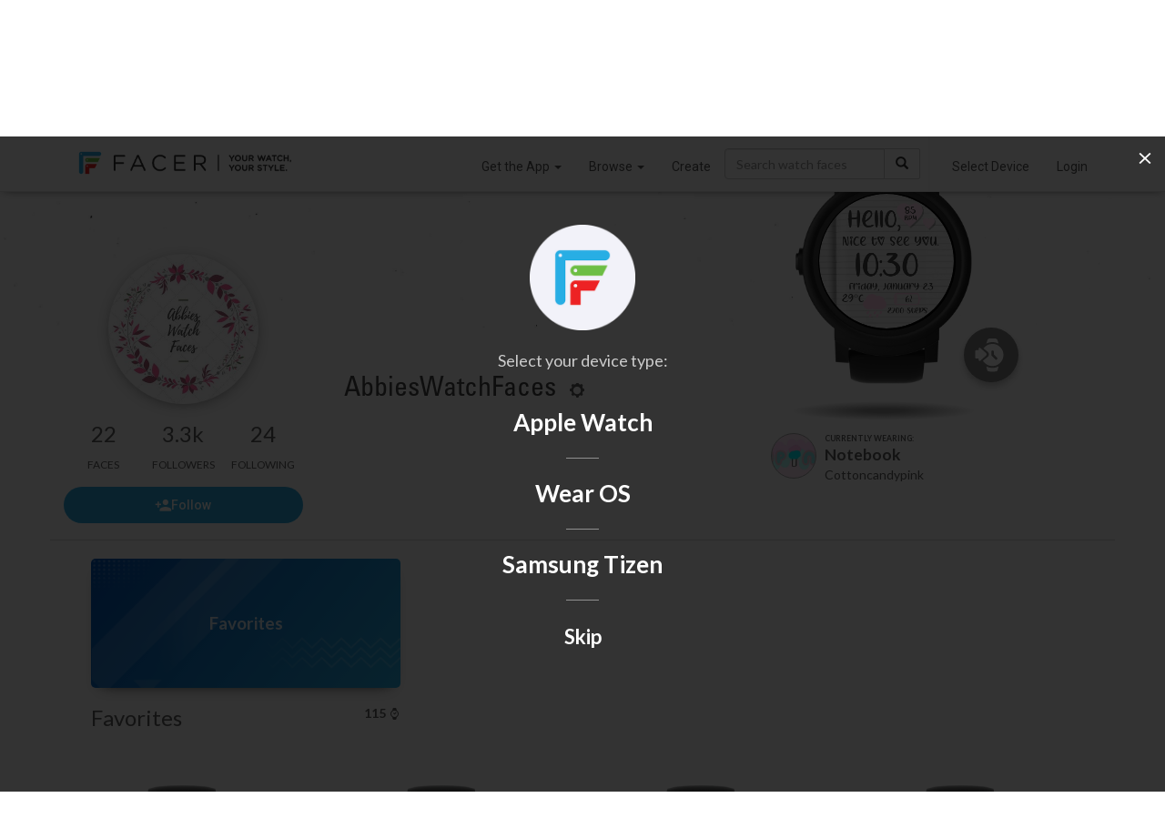

--- FILE ---
content_type: text/html; charset=utf-8
request_url: https://www.google.com/recaptcha/api2/anchor?ar=1&k=6LeY4IEfAAAAAJi2wS3bMhnS5GlPzFjQQlNeILhi&co=aHR0cHM6Ly93d3cuZmFjZXIuaW86NDQz&hl=en&v=PoyoqOPhxBO7pBk68S4YbpHZ&size=invisible&anchor-ms=20000&execute-ms=30000&cb=4ca8kkfbsjie
body_size: 48441
content:
<!DOCTYPE HTML><html dir="ltr" lang="en"><head><meta http-equiv="Content-Type" content="text/html; charset=UTF-8">
<meta http-equiv="X-UA-Compatible" content="IE=edge">
<title>reCAPTCHA</title>
<style type="text/css">
/* cyrillic-ext */
@font-face {
  font-family: 'Roboto';
  font-style: normal;
  font-weight: 400;
  font-stretch: 100%;
  src: url(//fonts.gstatic.com/s/roboto/v48/KFO7CnqEu92Fr1ME7kSn66aGLdTylUAMa3GUBHMdazTgWw.woff2) format('woff2');
  unicode-range: U+0460-052F, U+1C80-1C8A, U+20B4, U+2DE0-2DFF, U+A640-A69F, U+FE2E-FE2F;
}
/* cyrillic */
@font-face {
  font-family: 'Roboto';
  font-style: normal;
  font-weight: 400;
  font-stretch: 100%;
  src: url(//fonts.gstatic.com/s/roboto/v48/KFO7CnqEu92Fr1ME7kSn66aGLdTylUAMa3iUBHMdazTgWw.woff2) format('woff2');
  unicode-range: U+0301, U+0400-045F, U+0490-0491, U+04B0-04B1, U+2116;
}
/* greek-ext */
@font-face {
  font-family: 'Roboto';
  font-style: normal;
  font-weight: 400;
  font-stretch: 100%;
  src: url(//fonts.gstatic.com/s/roboto/v48/KFO7CnqEu92Fr1ME7kSn66aGLdTylUAMa3CUBHMdazTgWw.woff2) format('woff2');
  unicode-range: U+1F00-1FFF;
}
/* greek */
@font-face {
  font-family: 'Roboto';
  font-style: normal;
  font-weight: 400;
  font-stretch: 100%;
  src: url(//fonts.gstatic.com/s/roboto/v48/KFO7CnqEu92Fr1ME7kSn66aGLdTylUAMa3-UBHMdazTgWw.woff2) format('woff2');
  unicode-range: U+0370-0377, U+037A-037F, U+0384-038A, U+038C, U+038E-03A1, U+03A3-03FF;
}
/* math */
@font-face {
  font-family: 'Roboto';
  font-style: normal;
  font-weight: 400;
  font-stretch: 100%;
  src: url(//fonts.gstatic.com/s/roboto/v48/KFO7CnqEu92Fr1ME7kSn66aGLdTylUAMawCUBHMdazTgWw.woff2) format('woff2');
  unicode-range: U+0302-0303, U+0305, U+0307-0308, U+0310, U+0312, U+0315, U+031A, U+0326-0327, U+032C, U+032F-0330, U+0332-0333, U+0338, U+033A, U+0346, U+034D, U+0391-03A1, U+03A3-03A9, U+03B1-03C9, U+03D1, U+03D5-03D6, U+03F0-03F1, U+03F4-03F5, U+2016-2017, U+2034-2038, U+203C, U+2040, U+2043, U+2047, U+2050, U+2057, U+205F, U+2070-2071, U+2074-208E, U+2090-209C, U+20D0-20DC, U+20E1, U+20E5-20EF, U+2100-2112, U+2114-2115, U+2117-2121, U+2123-214F, U+2190, U+2192, U+2194-21AE, U+21B0-21E5, U+21F1-21F2, U+21F4-2211, U+2213-2214, U+2216-22FF, U+2308-230B, U+2310, U+2319, U+231C-2321, U+2336-237A, U+237C, U+2395, U+239B-23B7, U+23D0, U+23DC-23E1, U+2474-2475, U+25AF, U+25B3, U+25B7, U+25BD, U+25C1, U+25CA, U+25CC, U+25FB, U+266D-266F, U+27C0-27FF, U+2900-2AFF, U+2B0E-2B11, U+2B30-2B4C, U+2BFE, U+3030, U+FF5B, U+FF5D, U+1D400-1D7FF, U+1EE00-1EEFF;
}
/* symbols */
@font-face {
  font-family: 'Roboto';
  font-style: normal;
  font-weight: 400;
  font-stretch: 100%;
  src: url(//fonts.gstatic.com/s/roboto/v48/KFO7CnqEu92Fr1ME7kSn66aGLdTylUAMaxKUBHMdazTgWw.woff2) format('woff2');
  unicode-range: U+0001-000C, U+000E-001F, U+007F-009F, U+20DD-20E0, U+20E2-20E4, U+2150-218F, U+2190, U+2192, U+2194-2199, U+21AF, U+21E6-21F0, U+21F3, U+2218-2219, U+2299, U+22C4-22C6, U+2300-243F, U+2440-244A, U+2460-24FF, U+25A0-27BF, U+2800-28FF, U+2921-2922, U+2981, U+29BF, U+29EB, U+2B00-2BFF, U+4DC0-4DFF, U+FFF9-FFFB, U+10140-1018E, U+10190-1019C, U+101A0, U+101D0-101FD, U+102E0-102FB, U+10E60-10E7E, U+1D2C0-1D2D3, U+1D2E0-1D37F, U+1F000-1F0FF, U+1F100-1F1AD, U+1F1E6-1F1FF, U+1F30D-1F30F, U+1F315, U+1F31C, U+1F31E, U+1F320-1F32C, U+1F336, U+1F378, U+1F37D, U+1F382, U+1F393-1F39F, U+1F3A7-1F3A8, U+1F3AC-1F3AF, U+1F3C2, U+1F3C4-1F3C6, U+1F3CA-1F3CE, U+1F3D4-1F3E0, U+1F3ED, U+1F3F1-1F3F3, U+1F3F5-1F3F7, U+1F408, U+1F415, U+1F41F, U+1F426, U+1F43F, U+1F441-1F442, U+1F444, U+1F446-1F449, U+1F44C-1F44E, U+1F453, U+1F46A, U+1F47D, U+1F4A3, U+1F4B0, U+1F4B3, U+1F4B9, U+1F4BB, U+1F4BF, U+1F4C8-1F4CB, U+1F4D6, U+1F4DA, U+1F4DF, U+1F4E3-1F4E6, U+1F4EA-1F4ED, U+1F4F7, U+1F4F9-1F4FB, U+1F4FD-1F4FE, U+1F503, U+1F507-1F50B, U+1F50D, U+1F512-1F513, U+1F53E-1F54A, U+1F54F-1F5FA, U+1F610, U+1F650-1F67F, U+1F687, U+1F68D, U+1F691, U+1F694, U+1F698, U+1F6AD, U+1F6B2, U+1F6B9-1F6BA, U+1F6BC, U+1F6C6-1F6CF, U+1F6D3-1F6D7, U+1F6E0-1F6EA, U+1F6F0-1F6F3, U+1F6F7-1F6FC, U+1F700-1F7FF, U+1F800-1F80B, U+1F810-1F847, U+1F850-1F859, U+1F860-1F887, U+1F890-1F8AD, U+1F8B0-1F8BB, U+1F8C0-1F8C1, U+1F900-1F90B, U+1F93B, U+1F946, U+1F984, U+1F996, U+1F9E9, U+1FA00-1FA6F, U+1FA70-1FA7C, U+1FA80-1FA89, U+1FA8F-1FAC6, U+1FACE-1FADC, U+1FADF-1FAE9, U+1FAF0-1FAF8, U+1FB00-1FBFF;
}
/* vietnamese */
@font-face {
  font-family: 'Roboto';
  font-style: normal;
  font-weight: 400;
  font-stretch: 100%;
  src: url(//fonts.gstatic.com/s/roboto/v48/KFO7CnqEu92Fr1ME7kSn66aGLdTylUAMa3OUBHMdazTgWw.woff2) format('woff2');
  unicode-range: U+0102-0103, U+0110-0111, U+0128-0129, U+0168-0169, U+01A0-01A1, U+01AF-01B0, U+0300-0301, U+0303-0304, U+0308-0309, U+0323, U+0329, U+1EA0-1EF9, U+20AB;
}
/* latin-ext */
@font-face {
  font-family: 'Roboto';
  font-style: normal;
  font-weight: 400;
  font-stretch: 100%;
  src: url(//fonts.gstatic.com/s/roboto/v48/KFO7CnqEu92Fr1ME7kSn66aGLdTylUAMa3KUBHMdazTgWw.woff2) format('woff2');
  unicode-range: U+0100-02BA, U+02BD-02C5, U+02C7-02CC, U+02CE-02D7, U+02DD-02FF, U+0304, U+0308, U+0329, U+1D00-1DBF, U+1E00-1E9F, U+1EF2-1EFF, U+2020, U+20A0-20AB, U+20AD-20C0, U+2113, U+2C60-2C7F, U+A720-A7FF;
}
/* latin */
@font-face {
  font-family: 'Roboto';
  font-style: normal;
  font-weight: 400;
  font-stretch: 100%;
  src: url(//fonts.gstatic.com/s/roboto/v48/KFO7CnqEu92Fr1ME7kSn66aGLdTylUAMa3yUBHMdazQ.woff2) format('woff2');
  unicode-range: U+0000-00FF, U+0131, U+0152-0153, U+02BB-02BC, U+02C6, U+02DA, U+02DC, U+0304, U+0308, U+0329, U+2000-206F, U+20AC, U+2122, U+2191, U+2193, U+2212, U+2215, U+FEFF, U+FFFD;
}
/* cyrillic-ext */
@font-face {
  font-family: 'Roboto';
  font-style: normal;
  font-weight: 500;
  font-stretch: 100%;
  src: url(//fonts.gstatic.com/s/roboto/v48/KFO7CnqEu92Fr1ME7kSn66aGLdTylUAMa3GUBHMdazTgWw.woff2) format('woff2');
  unicode-range: U+0460-052F, U+1C80-1C8A, U+20B4, U+2DE0-2DFF, U+A640-A69F, U+FE2E-FE2F;
}
/* cyrillic */
@font-face {
  font-family: 'Roboto';
  font-style: normal;
  font-weight: 500;
  font-stretch: 100%;
  src: url(//fonts.gstatic.com/s/roboto/v48/KFO7CnqEu92Fr1ME7kSn66aGLdTylUAMa3iUBHMdazTgWw.woff2) format('woff2');
  unicode-range: U+0301, U+0400-045F, U+0490-0491, U+04B0-04B1, U+2116;
}
/* greek-ext */
@font-face {
  font-family: 'Roboto';
  font-style: normal;
  font-weight: 500;
  font-stretch: 100%;
  src: url(//fonts.gstatic.com/s/roboto/v48/KFO7CnqEu92Fr1ME7kSn66aGLdTylUAMa3CUBHMdazTgWw.woff2) format('woff2');
  unicode-range: U+1F00-1FFF;
}
/* greek */
@font-face {
  font-family: 'Roboto';
  font-style: normal;
  font-weight: 500;
  font-stretch: 100%;
  src: url(//fonts.gstatic.com/s/roboto/v48/KFO7CnqEu92Fr1ME7kSn66aGLdTylUAMa3-UBHMdazTgWw.woff2) format('woff2');
  unicode-range: U+0370-0377, U+037A-037F, U+0384-038A, U+038C, U+038E-03A1, U+03A3-03FF;
}
/* math */
@font-face {
  font-family: 'Roboto';
  font-style: normal;
  font-weight: 500;
  font-stretch: 100%;
  src: url(//fonts.gstatic.com/s/roboto/v48/KFO7CnqEu92Fr1ME7kSn66aGLdTylUAMawCUBHMdazTgWw.woff2) format('woff2');
  unicode-range: U+0302-0303, U+0305, U+0307-0308, U+0310, U+0312, U+0315, U+031A, U+0326-0327, U+032C, U+032F-0330, U+0332-0333, U+0338, U+033A, U+0346, U+034D, U+0391-03A1, U+03A3-03A9, U+03B1-03C9, U+03D1, U+03D5-03D6, U+03F0-03F1, U+03F4-03F5, U+2016-2017, U+2034-2038, U+203C, U+2040, U+2043, U+2047, U+2050, U+2057, U+205F, U+2070-2071, U+2074-208E, U+2090-209C, U+20D0-20DC, U+20E1, U+20E5-20EF, U+2100-2112, U+2114-2115, U+2117-2121, U+2123-214F, U+2190, U+2192, U+2194-21AE, U+21B0-21E5, U+21F1-21F2, U+21F4-2211, U+2213-2214, U+2216-22FF, U+2308-230B, U+2310, U+2319, U+231C-2321, U+2336-237A, U+237C, U+2395, U+239B-23B7, U+23D0, U+23DC-23E1, U+2474-2475, U+25AF, U+25B3, U+25B7, U+25BD, U+25C1, U+25CA, U+25CC, U+25FB, U+266D-266F, U+27C0-27FF, U+2900-2AFF, U+2B0E-2B11, U+2B30-2B4C, U+2BFE, U+3030, U+FF5B, U+FF5D, U+1D400-1D7FF, U+1EE00-1EEFF;
}
/* symbols */
@font-face {
  font-family: 'Roboto';
  font-style: normal;
  font-weight: 500;
  font-stretch: 100%;
  src: url(//fonts.gstatic.com/s/roboto/v48/KFO7CnqEu92Fr1ME7kSn66aGLdTylUAMaxKUBHMdazTgWw.woff2) format('woff2');
  unicode-range: U+0001-000C, U+000E-001F, U+007F-009F, U+20DD-20E0, U+20E2-20E4, U+2150-218F, U+2190, U+2192, U+2194-2199, U+21AF, U+21E6-21F0, U+21F3, U+2218-2219, U+2299, U+22C4-22C6, U+2300-243F, U+2440-244A, U+2460-24FF, U+25A0-27BF, U+2800-28FF, U+2921-2922, U+2981, U+29BF, U+29EB, U+2B00-2BFF, U+4DC0-4DFF, U+FFF9-FFFB, U+10140-1018E, U+10190-1019C, U+101A0, U+101D0-101FD, U+102E0-102FB, U+10E60-10E7E, U+1D2C0-1D2D3, U+1D2E0-1D37F, U+1F000-1F0FF, U+1F100-1F1AD, U+1F1E6-1F1FF, U+1F30D-1F30F, U+1F315, U+1F31C, U+1F31E, U+1F320-1F32C, U+1F336, U+1F378, U+1F37D, U+1F382, U+1F393-1F39F, U+1F3A7-1F3A8, U+1F3AC-1F3AF, U+1F3C2, U+1F3C4-1F3C6, U+1F3CA-1F3CE, U+1F3D4-1F3E0, U+1F3ED, U+1F3F1-1F3F3, U+1F3F5-1F3F7, U+1F408, U+1F415, U+1F41F, U+1F426, U+1F43F, U+1F441-1F442, U+1F444, U+1F446-1F449, U+1F44C-1F44E, U+1F453, U+1F46A, U+1F47D, U+1F4A3, U+1F4B0, U+1F4B3, U+1F4B9, U+1F4BB, U+1F4BF, U+1F4C8-1F4CB, U+1F4D6, U+1F4DA, U+1F4DF, U+1F4E3-1F4E6, U+1F4EA-1F4ED, U+1F4F7, U+1F4F9-1F4FB, U+1F4FD-1F4FE, U+1F503, U+1F507-1F50B, U+1F50D, U+1F512-1F513, U+1F53E-1F54A, U+1F54F-1F5FA, U+1F610, U+1F650-1F67F, U+1F687, U+1F68D, U+1F691, U+1F694, U+1F698, U+1F6AD, U+1F6B2, U+1F6B9-1F6BA, U+1F6BC, U+1F6C6-1F6CF, U+1F6D3-1F6D7, U+1F6E0-1F6EA, U+1F6F0-1F6F3, U+1F6F7-1F6FC, U+1F700-1F7FF, U+1F800-1F80B, U+1F810-1F847, U+1F850-1F859, U+1F860-1F887, U+1F890-1F8AD, U+1F8B0-1F8BB, U+1F8C0-1F8C1, U+1F900-1F90B, U+1F93B, U+1F946, U+1F984, U+1F996, U+1F9E9, U+1FA00-1FA6F, U+1FA70-1FA7C, U+1FA80-1FA89, U+1FA8F-1FAC6, U+1FACE-1FADC, U+1FADF-1FAE9, U+1FAF0-1FAF8, U+1FB00-1FBFF;
}
/* vietnamese */
@font-face {
  font-family: 'Roboto';
  font-style: normal;
  font-weight: 500;
  font-stretch: 100%;
  src: url(//fonts.gstatic.com/s/roboto/v48/KFO7CnqEu92Fr1ME7kSn66aGLdTylUAMa3OUBHMdazTgWw.woff2) format('woff2');
  unicode-range: U+0102-0103, U+0110-0111, U+0128-0129, U+0168-0169, U+01A0-01A1, U+01AF-01B0, U+0300-0301, U+0303-0304, U+0308-0309, U+0323, U+0329, U+1EA0-1EF9, U+20AB;
}
/* latin-ext */
@font-face {
  font-family: 'Roboto';
  font-style: normal;
  font-weight: 500;
  font-stretch: 100%;
  src: url(//fonts.gstatic.com/s/roboto/v48/KFO7CnqEu92Fr1ME7kSn66aGLdTylUAMa3KUBHMdazTgWw.woff2) format('woff2');
  unicode-range: U+0100-02BA, U+02BD-02C5, U+02C7-02CC, U+02CE-02D7, U+02DD-02FF, U+0304, U+0308, U+0329, U+1D00-1DBF, U+1E00-1E9F, U+1EF2-1EFF, U+2020, U+20A0-20AB, U+20AD-20C0, U+2113, U+2C60-2C7F, U+A720-A7FF;
}
/* latin */
@font-face {
  font-family: 'Roboto';
  font-style: normal;
  font-weight: 500;
  font-stretch: 100%;
  src: url(//fonts.gstatic.com/s/roboto/v48/KFO7CnqEu92Fr1ME7kSn66aGLdTylUAMa3yUBHMdazQ.woff2) format('woff2');
  unicode-range: U+0000-00FF, U+0131, U+0152-0153, U+02BB-02BC, U+02C6, U+02DA, U+02DC, U+0304, U+0308, U+0329, U+2000-206F, U+20AC, U+2122, U+2191, U+2193, U+2212, U+2215, U+FEFF, U+FFFD;
}
/* cyrillic-ext */
@font-face {
  font-family: 'Roboto';
  font-style: normal;
  font-weight: 900;
  font-stretch: 100%;
  src: url(//fonts.gstatic.com/s/roboto/v48/KFO7CnqEu92Fr1ME7kSn66aGLdTylUAMa3GUBHMdazTgWw.woff2) format('woff2');
  unicode-range: U+0460-052F, U+1C80-1C8A, U+20B4, U+2DE0-2DFF, U+A640-A69F, U+FE2E-FE2F;
}
/* cyrillic */
@font-face {
  font-family: 'Roboto';
  font-style: normal;
  font-weight: 900;
  font-stretch: 100%;
  src: url(//fonts.gstatic.com/s/roboto/v48/KFO7CnqEu92Fr1ME7kSn66aGLdTylUAMa3iUBHMdazTgWw.woff2) format('woff2');
  unicode-range: U+0301, U+0400-045F, U+0490-0491, U+04B0-04B1, U+2116;
}
/* greek-ext */
@font-face {
  font-family: 'Roboto';
  font-style: normal;
  font-weight: 900;
  font-stretch: 100%;
  src: url(//fonts.gstatic.com/s/roboto/v48/KFO7CnqEu92Fr1ME7kSn66aGLdTylUAMa3CUBHMdazTgWw.woff2) format('woff2');
  unicode-range: U+1F00-1FFF;
}
/* greek */
@font-face {
  font-family: 'Roboto';
  font-style: normal;
  font-weight: 900;
  font-stretch: 100%;
  src: url(//fonts.gstatic.com/s/roboto/v48/KFO7CnqEu92Fr1ME7kSn66aGLdTylUAMa3-UBHMdazTgWw.woff2) format('woff2');
  unicode-range: U+0370-0377, U+037A-037F, U+0384-038A, U+038C, U+038E-03A1, U+03A3-03FF;
}
/* math */
@font-face {
  font-family: 'Roboto';
  font-style: normal;
  font-weight: 900;
  font-stretch: 100%;
  src: url(//fonts.gstatic.com/s/roboto/v48/KFO7CnqEu92Fr1ME7kSn66aGLdTylUAMawCUBHMdazTgWw.woff2) format('woff2');
  unicode-range: U+0302-0303, U+0305, U+0307-0308, U+0310, U+0312, U+0315, U+031A, U+0326-0327, U+032C, U+032F-0330, U+0332-0333, U+0338, U+033A, U+0346, U+034D, U+0391-03A1, U+03A3-03A9, U+03B1-03C9, U+03D1, U+03D5-03D6, U+03F0-03F1, U+03F4-03F5, U+2016-2017, U+2034-2038, U+203C, U+2040, U+2043, U+2047, U+2050, U+2057, U+205F, U+2070-2071, U+2074-208E, U+2090-209C, U+20D0-20DC, U+20E1, U+20E5-20EF, U+2100-2112, U+2114-2115, U+2117-2121, U+2123-214F, U+2190, U+2192, U+2194-21AE, U+21B0-21E5, U+21F1-21F2, U+21F4-2211, U+2213-2214, U+2216-22FF, U+2308-230B, U+2310, U+2319, U+231C-2321, U+2336-237A, U+237C, U+2395, U+239B-23B7, U+23D0, U+23DC-23E1, U+2474-2475, U+25AF, U+25B3, U+25B7, U+25BD, U+25C1, U+25CA, U+25CC, U+25FB, U+266D-266F, U+27C0-27FF, U+2900-2AFF, U+2B0E-2B11, U+2B30-2B4C, U+2BFE, U+3030, U+FF5B, U+FF5D, U+1D400-1D7FF, U+1EE00-1EEFF;
}
/* symbols */
@font-face {
  font-family: 'Roboto';
  font-style: normal;
  font-weight: 900;
  font-stretch: 100%;
  src: url(//fonts.gstatic.com/s/roboto/v48/KFO7CnqEu92Fr1ME7kSn66aGLdTylUAMaxKUBHMdazTgWw.woff2) format('woff2');
  unicode-range: U+0001-000C, U+000E-001F, U+007F-009F, U+20DD-20E0, U+20E2-20E4, U+2150-218F, U+2190, U+2192, U+2194-2199, U+21AF, U+21E6-21F0, U+21F3, U+2218-2219, U+2299, U+22C4-22C6, U+2300-243F, U+2440-244A, U+2460-24FF, U+25A0-27BF, U+2800-28FF, U+2921-2922, U+2981, U+29BF, U+29EB, U+2B00-2BFF, U+4DC0-4DFF, U+FFF9-FFFB, U+10140-1018E, U+10190-1019C, U+101A0, U+101D0-101FD, U+102E0-102FB, U+10E60-10E7E, U+1D2C0-1D2D3, U+1D2E0-1D37F, U+1F000-1F0FF, U+1F100-1F1AD, U+1F1E6-1F1FF, U+1F30D-1F30F, U+1F315, U+1F31C, U+1F31E, U+1F320-1F32C, U+1F336, U+1F378, U+1F37D, U+1F382, U+1F393-1F39F, U+1F3A7-1F3A8, U+1F3AC-1F3AF, U+1F3C2, U+1F3C4-1F3C6, U+1F3CA-1F3CE, U+1F3D4-1F3E0, U+1F3ED, U+1F3F1-1F3F3, U+1F3F5-1F3F7, U+1F408, U+1F415, U+1F41F, U+1F426, U+1F43F, U+1F441-1F442, U+1F444, U+1F446-1F449, U+1F44C-1F44E, U+1F453, U+1F46A, U+1F47D, U+1F4A3, U+1F4B0, U+1F4B3, U+1F4B9, U+1F4BB, U+1F4BF, U+1F4C8-1F4CB, U+1F4D6, U+1F4DA, U+1F4DF, U+1F4E3-1F4E6, U+1F4EA-1F4ED, U+1F4F7, U+1F4F9-1F4FB, U+1F4FD-1F4FE, U+1F503, U+1F507-1F50B, U+1F50D, U+1F512-1F513, U+1F53E-1F54A, U+1F54F-1F5FA, U+1F610, U+1F650-1F67F, U+1F687, U+1F68D, U+1F691, U+1F694, U+1F698, U+1F6AD, U+1F6B2, U+1F6B9-1F6BA, U+1F6BC, U+1F6C6-1F6CF, U+1F6D3-1F6D7, U+1F6E0-1F6EA, U+1F6F0-1F6F3, U+1F6F7-1F6FC, U+1F700-1F7FF, U+1F800-1F80B, U+1F810-1F847, U+1F850-1F859, U+1F860-1F887, U+1F890-1F8AD, U+1F8B0-1F8BB, U+1F8C0-1F8C1, U+1F900-1F90B, U+1F93B, U+1F946, U+1F984, U+1F996, U+1F9E9, U+1FA00-1FA6F, U+1FA70-1FA7C, U+1FA80-1FA89, U+1FA8F-1FAC6, U+1FACE-1FADC, U+1FADF-1FAE9, U+1FAF0-1FAF8, U+1FB00-1FBFF;
}
/* vietnamese */
@font-face {
  font-family: 'Roboto';
  font-style: normal;
  font-weight: 900;
  font-stretch: 100%;
  src: url(//fonts.gstatic.com/s/roboto/v48/KFO7CnqEu92Fr1ME7kSn66aGLdTylUAMa3OUBHMdazTgWw.woff2) format('woff2');
  unicode-range: U+0102-0103, U+0110-0111, U+0128-0129, U+0168-0169, U+01A0-01A1, U+01AF-01B0, U+0300-0301, U+0303-0304, U+0308-0309, U+0323, U+0329, U+1EA0-1EF9, U+20AB;
}
/* latin-ext */
@font-face {
  font-family: 'Roboto';
  font-style: normal;
  font-weight: 900;
  font-stretch: 100%;
  src: url(//fonts.gstatic.com/s/roboto/v48/KFO7CnqEu92Fr1ME7kSn66aGLdTylUAMa3KUBHMdazTgWw.woff2) format('woff2');
  unicode-range: U+0100-02BA, U+02BD-02C5, U+02C7-02CC, U+02CE-02D7, U+02DD-02FF, U+0304, U+0308, U+0329, U+1D00-1DBF, U+1E00-1E9F, U+1EF2-1EFF, U+2020, U+20A0-20AB, U+20AD-20C0, U+2113, U+2C60-2C7F, U+A720-A7FF;
}
/* latin */
@font-face {
  font-family: 'Roboto';
  font-style: normal;
  font-weight: 900;
  font-stretch: 100%;
  src: url(//fonts.gstatic.com/s/roboto/v48/KFO7CnqEu92Fr1ME7kSn66aGLdTylUAMa3yUBHMdazQ.woff2) format('woff2');
  unicode-range: U+0000-00FF, U+0131, U+0152-0153, U+02BB-02BC, U+02C6, U+02DA, U+02DC, U+0304, U+0308, U+0329, U+2000-206F, U+20AC, U+2122, U+2191, U+2193, U+2212, U+2215, U+FEFF, U+FFFD;
}

</style>
<link rel="stylesheet" type="text/css" href="https://www.gstatic.com/recaptcha/releases/PoyoqOPhxBO7pBk68S4YbpHZ/styles__ltr.css">
<script nonce="pjjkLvrRVgdkcFiYv4gglg" type="text/javascript">window['__recaptcha_api'] = 'https://www.google.com/recaptcha/api2/';</script>
<script type="text/javascript" src="https://www.gstatic.com/recaptcha/releases/PoyoqOPhxBO7pBk68S4YbpHZ/recaptcha__en.js" nonce="pjjkLvrRVgdkcFiYv4gglg">
      
    </script></head>
<body><div id="rc-anchor-alert" class="rc-anchor-alert"></div>
<input type="hidden" id="recaptcha-token" value="[base64]">
<script type="text/javascript" nonce="pjjkLvrRVgdkcFiYv4gglg">
      recaptcha.anchor.Main.init("[\x22ainput\x22,[\x22bgdata\x22,\x22\x22,\[base64]/[base64]/[base64]/[base64]/[base64]/UltsKytdPUU6KEU8MjA0OD9SW2wrK109RT4+NnwxOTI6KChFJjY0NTEyKT09NTUyOTYmJk0rMTxjLmxlbmd0aCYmKGMuY2hhckNvZGVBdChNKzEpJjY0NTEyKT09NTYzMjA/[base64]/[base64]/[base64]/[base64]/[base64]/[base64]/[base64]\x22,\[base64]\\u003d\x22,\x22wrlAw50XLCnDvn8neMKTwoE1wqbDkiDCgTbDqRTCgMOFwpfCnsONZw85U8ONw7DDoMOiw6vCu8OkEkjCjlnDl8OLZsKNw7pVwqHCk8O5wpBAw6BrUy0Hw4nCgsOOA8Osw4NYwoLDtGnClxvChsOMw7HDrcOWa8KCwrI5wqbCq8OwwrJuwoHDqA/DiAjDokgswrTCjk7CoiZiacKtXsO1w5ZTw43DlsOWdMKiBm9jasOvw5jDtsO/w57DvcKlw47Ci8OLO8KYRQDCtFDDhcOPwqLCp8O1w7DCsMKXA8OFw4M3XmtFNVDDosOpKcOAwrhYw6YKw6nDjMKOw6czwp7DmcKVXsO+w4Bhw4oHC8OwaDTCu3/Cl0VXw6TCmsKpDCvCgEEJPkzCscKKYsOrwodEw6PDn8OjOiRzGcOZNkdWVsOsWEbDoixUw6vCs2dIwrTCihvCjS4FwrQwwpHDpcO2wqjCrhMuSsOOQcKbWDNFUjPDgA7ChMKKwqHDpD1Nw5LDk8K8JsK7KcOGYMK3wqnCj0fDlsOaw49Mw6t3wpnClx/CvjM8L8Oww7fCgMKiwpUbbsONwrjCucOKHQvDoSbDnzzDkXYfaEfDu8OVwpFbG1rDn1tTJEAqwrBCw6vCpzRlc8Otw4BqZMKyQSgzw7MdQMKJw60xwqFIMF1AUsO8wrZ7ZE7DvsKWFMKaw4MjG8Otwr40bmTDs2fCjxfDlCDDg2d/w5YxT8OkwrMkw4wkQVvCn8OtI8KMw63DqEnDjAtZw5vDtGDDnVDCusO1w4rChSoecHPDqcODwoB+wotyPcK2L0TChsKpwrTDoBYMHnnDo8O2w659IWbCscOqwqp3w6jDqsO2f2R1e8KXw41/wr7Dp8OkKMKzw5HCosKZw7RWQnFQwpzCjybCpsKiwrLCr8KeHMOOwqXCjzFqw5DCpWgAwpfComQxwqEzwpPDhnE5wpsnw43CtMO5ZTHDo1DCnSHCiwMEw7LDr1nDvhTDlkfCp8K9w4fCs0YbVsOvwo/[base64]/[base64]/UxY4wpLCh2HDncKqwrs6KcKcwqLDmMK+BinDg8K/[base64]/w7QTNsO9w6zDrFx0wrtkamnCkkAjw55VGjNMWg3Dj31ZHWZLwpQVw4VywqfDksOYw7nDoGDDizd0w6nCrmRJZRvCmsOWRxMYw7dKSQLCp8OxwovDo2fCisKhwqxgwqbDocOmEsK5w5oQw4/Cp8OSWMOoLcKjw6/DrjjClsOFIMKww4JywrMUSMOOwoALwqoKwr3DrFXCqjfDgDdueMKRR8KFN8Kcw70MQnIXJ8KtcinCtCA+OMKKwpNbLxIfwrPDqEDDlcKbbcOnwq/Dk1nDpcOIw4vCsGonw4nCrEvDjsOBw5xZYMKxGMO8w4DCvUJUIcK4w48QJsOgw61PwqljIWVWwq7CoMOhwpkPf8Ouw4nCvyRPbcO8w4sHD8KKwpN+KsOdwqXCokXCkcOuTMO/FHPDnhYsw5/[base64]/PMK4bMOuwpTDjWZmGsO7wpJQHwzCucOTwqDDjcOQPWtVwqjCgX3DnUwcw6Ykw7FHwp/[base64]/UnxBCHIPZ8KhNVB2cTDDhcKrwqEfwowYJRTDu8OiVMOXCcOjw47DtMKJVghtw63CqSdVwopnJ8KaT8KywqPCrWfCl8OKKMK4w796dFzDtcOowrY8w5c0w77DhcO2VsK3c3QPbsK5wq3ClMOFwq87bMO3wrjDiMK1dXZ/R8KIw44awrgsScOkwo4Dw4gsacOLw4UhwrBvEsKYwpAww4XDgjXDslvCiMKUw6wdw6TDpybDmk8qQsKvw5dEwpLCtMOww7bCs3zDg8Kjw4pXbwnClcOqw7rCoXfCisOKwofDvUfClsKBQMO9ZUIzAQ3CigLCmcKjWcK5PcKmWEdNTwY/wpk7w6PCmMOXbMK2BsOdw4NnWn99woNNcjfDogcEckrCiWbCgcKNwp7CtsO9w7ltOXvDiMKPw7XDpkoHwrpkF8KBw6bDngrCiDlFOsOdw7gEI1ssNMOxL8KAID/[base64]/DhVjDnMKQX2/Dv8O/wrnChF4jwr7Cl8Kad8OSwoLDpEIoEgnCpMKbw6bDoMK/[base64]/DlkQfSz5Vwq3Ckjw0TXQbD8OdE8Kkw583w5fCglrDtWZQw6rDiDU0w43CvwEBE8OYwr5Ew5XCmcOAw5/CjMKTNcOtw7nDmngdw5RVw5NjC8KsN8KewrsfZcOlwr8RwpExRsKdw5YDFR/CjsOUwrcOw4AjXsKSPcOMw7DCusKERDdHIjDCkj/Cpy3DlMKmWcOmwrPCjMOfBy5fEwrDjFoJCT5HMsKfw7Y1wrogbn44JMOQwq9kXMOhwrNtQcO6w7IMw5vCpy/CtihqNcKbw5HCpsOhw53CusOkw5rDqsOHw5XCu8KrwpVTwpNOU8OVZMK0w6Z/[base64]/w5rCpzLDqMKGG8Kpw4lww5XCgMOdwrnChwVHw4QAw7zDpcOgJsKCw6DCpcKsYMOvKQBdw4JGwrR3w6HDin7ChcO9Mi84wrfDg8OgfXoRw4LCpMOcw4EcwrHDqMO0w6DChFtKewvClCQowp3Cn8OyORLCrMOIR8KRBsO2wrjDoQtowqjCs2cENmnDp8OEeTlTQVV/wpZHw5FaCMKQeMKaVSYhRFDDnsKwVC8Jwp4Jw6hKEsOuU18BwrbDrThIw4DChH1GwpvCqcKRYDN8DHI+HV5GwobCu8K9wr5swrLDhlHCm8KjOMK6DVPDlcOeccKewoHCnxfChMO8dsKeFk/CpiDDqsOcNgPCsifDm8K1T8KvD3skehxnPHTDisKjw60rw69SIAg0w6HCjsOJw4DDl8K+woDClD8CD8O3Ez/DgxZ/w4nCsMORbMO8w6TDlFXDksOSwpp0BcOmwovDs8OpOj0ed8OXw7rDo1xbRhlPwo/DlcKMwpU+Rx/CicKXw5zDoMKIwovChQwGw7V+w4nDnQ/[base64]/CtUMzw7HDtw3DjcKRXSrCpMOFw4xiHsOxNcKmY2jCiAsOwpzCm0fCosK+wqzDkcKoIxlAwpBOw5MuB8KSAcOawqTCuENtwq3Dqwlnw7XDtWjCoFEPwoAnXsKMQ8OrwppjHlPDvWlGH8KaGUjCs8KTw4gdwr1Cw6h/wp7Dp8K/w7bCsnzDtlpHIMO+QntNZVXDomNVwoPCpC/CtcOAMzILw79iLWxkw7/[base64]/[base64]/[base64]/[base64]/Dq1hBSMKrQMOeVE5xH8K0WsO5wpIRFcOQWSHDqcKdw4vCpcK9a3rCvXkGTMKdBVjDlMOHw5E8wq5TJDMCT8KlJMK7w5TCgMOMw6nCoMODw5HCiHLDtMK8w6IAMzzCiEfChsK4csKWw4PDiXhjwrXDrzMTw67DpFDCszouQMO7wp8Aw7EIw5bCscOzw5jClX5/OwbDi8O7IGV6Z8KZw4coDUjClMODwq/DsDZFw7QSZEYCwocfw73CvsKWwogBwoTCmcOQwrJ2wpVlw4dpFmzDojlIOCVjw40MVm00LMK1wqHCvihXciQ9woPCm8KjBzFxBn4iwpzDp8Kvw5DCmMOhwqg2w5zDjsO6wpVYJcKFw57DosKAwq/CgFZfw5XCvcKEc8OLIcKFw4bDmcO9bsOlWDcGWDjDhDYBw4wswqHDg3PCv2jCksO6w5XCux7DvMORQVjDhRRYw7IMNcOJeUnDp17CiWZJG8OVOznCqAplw43CiiUTw5/CpAnDkn9uwp5xUBsrwr0UwrpcZAnDqDtJWsOFwpUpwrrDosKIKMOsecKpw6rDrMODQkJDw4rDq8KSw61Dw4vDsH3CoMOSw4d5w49Aw6/[base64]/DkmdaTDXDnsKAwqZMVFbCrg/DplHCiMK6McOJScKrwrEjGMOEfcKjw6J8w7/CkwJWwpMvJcOSwqXDmcO5ZcO6fMOoZRvCgcKVR8K1w5Jhw5tJYEo3TMKZwpTCj03DsnzDsUjCjMO2wq9QwolxwobCiUp4Cxp/w6hIVBTChwACZBvCmA3CljoWNxIRWUjCo8OHe8OJfsONwp7DrzbDhcOELsOIw7kWY8OBSgzCmcKoODhqK8O+UWvDjMOidQTCpcKDwq7DlcOzCcKMCMKlXwJWHgnCisKjEh/[base64]/DrMK+w5vCjcOlFMOQw785PsK9a8KQBMK5LcK+w7M+w5wzw7TDhsKPwpg5NcKtw5/[base64]/DosO/w6bCgibCusK5TcOTw7xIwqEbXh1aRcKbw5rDsMOYwp3CtMKMPcOobgrDiDlYwqbCr8K+NcKxwrNjwoZYYsOsw5JhGWPCsMOtwrdSdsKCNxzCqMOQSwAPbFwnZzvCvGthbV/Dt8KZV1dpVcOSZ8Kaw77CuTPCqsOOw7ERw5/CvRPChcKBSnbDncOqe8OKUkXDmTvDkWFSw71Nw4tnwpXCmUTDvMK8fljDrMOvOG/DgirDn2EYw4/DniM2woQjw4XChEUOwrocbMO7W8K1wqzDqhc6w7PCusOpdsOVwp9Tw5plwqPCvDRQDV/[base64]/DvyzDnQVxw6TDvDDDhcOEw5kbUMKAwpXDhWXDkFDDicKiw6McUFoWw6U9wrJXW8OrHsOzwrrCnFzCv1TCo8KCDgY+dcKhwobCj8OUwp3DncKACjM6RizDrQfDlcKkSWlJIMKpJsOiw43CmMO9McKGw5g/YMKLw79bPsOhw4LDozhQw6rDqcODbcO4w7wywookw5zCm8OVUMK+wo1Cw7DDvcOXD1nDhVtuw7rCrMORXzjChzjCu8KifcOgO1fDh8KIc8OUJQILwrchEsKhV3oKwoENVxYFwpw0wrxOTcKhFMOUw4FpZ1jDq3jDpRpdwpbDrMKww4dmL8KUw7PDhDjDq2/[base64]/CqkFEwrtZVArDgsK3w5HDml7DuMOqwqdZw6UzFEjCqGYvaX7Ck3LCusOPX8ORMsKtwofCncOmwpZcYsOFw5h4ZUrDgMKGJxLCrhFwMl3DtsOxw6HDksO/woF4wpDCnMKPw5Rkw4V2wrM9w4nCtn94w5stw4oXw5EcZcKTfMKkQMKFw7w2McKdwrlIccO0w7QVwolsw4AUw6PDgsOdO8O5wrHCuBoNwoBFw78GACJrw7/[base64]/DkALClyHDoMOoLMKNwp7DribDicKqwrLDiUxGNsKAFsKVw4fDhUDDksKkf8Krw7bCjsK1B1hewpDCkUDDvA/[base64]/[base64]/Du8K4fixOf8KrwpI5wrpFw6bDj8OmE07DuTlSesONQhzCicKFBjbDkMOMPMKRw55SwoDDtkLDgBXCswXCiS/Co2jCocKqNDtRw714w7VcBMK5asKPG3lUJ03Dmz7Djw/[base64]/DrMOOw69YOhTCiMKew4QvbxXDr8O3TDxPwog9WmpzOsOrw47Dg8KIw4dWw7AsRDvCk15WOMKNw6xUY8KEw5E2wpVbNsK4wpUrNCE0w6RjasKGw4lnwp/CvsKjIkjDi8OQTyENw4sXw49kUwrCnMOUCF3Dmxo8Ey0sWg0UwoBGWznDqj3DiMKuXHdFV8OuNMKcwrBndiPDolTCpFMfw60LTlzDk8O/wp7DuxTDs8OtfsOqwrYrBWRSNA7Ci2Ncwr3DvcOPBSHDtcKmMQRLDMOTw6TDjMKEw5TChRzCjcOQJ03CqMK7w4w+wo3Cqz/[base64]/aMOZwr7CpFLDr8KQJsOIEULDjQLCjMO3w6PCqAVZVcOQwp1QO21vIUzCqmUXXsKTw5l1wrotWlfCokLCvVE7wpAWw57Dk8OUwo7Dg8OCJmZzwoUEZMK4YlBVJVnCiz1SbxFIwo09fFxMWU8hcFlQH2sZw6pBJlrCqcOodcOqwrrDqT/[base64]/[base64]/OSbChUvCnE00CMORw6YiaGLCk8OdRcKpG8KOEsKKT8Onw57DpG/Ctg/DkW9zAsOwZ8OBBMO9w4ptBgJ7w6sCVjJRHcO9TxgoA8KHVnoFw4jCox1aGRBQEsOmwppYanDCosO3IsKKwrbCtjlVZ8ORw7oSX8OdGDd6wpt8bBvDpsOOWMK5woLDlE/CvRUdwrouZcKvw6zDmHRPQcKewqpoIsKXwop6w4fCuMK4Ox/Dk8KIaknDixY3w75uVsK9UcKmDsKVwpBpw4vCr30Iw55rw61dw6hywq5RBMKFO0BewqJjwqBfNinCjsOKw6XCgBAIw7dBecOmw7XDoMKqehFDw7PCt27Ctn/DtMKXXkM1wpXCszMYw6TClFhNZ0jDm8Ojwqgtw4vCk8O/[base64]/Chx0TRhnClzkZwoN7wogjWEMkc8OewpnCuMKbwr9/[base64]/DjgBiwpjDrU13exLCjcO2ZGllFMOhasOxw4o0Zi/Dm8K/JsOYeQbDjFXDlMKlw5fCtEFvwrx/[base64]/CosKkwobCrER7wqzDh8OPFcOWWcOUAsOYAcOnwrFWwpjDm8Odw4/CuMKfw7rDgsOvTMO6w6ELw61aNsK5w6opwozDqAVfQFErw4Ndwr0uHwZsY8O0wpbCi8O9w7PChi7Doz80MsOoJ8OcSsORw7jChsOHSxDDvW52GjvDosKxDcObCVsvVsOZGlDDmMO+BMKhwrjCrcOJFMKGw7fDrGPDjDXChkrCpcOTw5DDjcK9PXE/DWh8IBLCh8Kfw4bCrsKJwobDiMOUQcOoDRxEOFkXwromf8O1DBzDpsKXwph7w6fCqQMUwqHCt8Osw4rChhrCjMOAwqnDgMKuwrdCwrM/PcOFwojCi8KIPcOAHsOMwpnChMO6AmPCrhHDtmfCvMKWw4J1LBlYO8Ojw78uPsKbw6/DqMOaf2/Di8OvYsKSwqLClMOFEcKoJ2hfbijDmcK0ScO+QB9Pw5fCnnopHMOdSzgXwrTDr8OqZ0fCgsKbw7RjGMKDTMOkw5V9w7RkPsObw4s5byUCTV5BbhvDkMKmHMKhbH/DlsOodcKiXX8Bwq/[base64]/CvCjCukzDlWHDqsKdw4XDtsOow4rChh/[base64]/w6Z6YcOzY8OCd8OSwoglw4TCgcK6wrzDq8OHwoItPEHChg/CgMODcVbCvcO/w7fDlj/DvWTDmcKlwo9fAcO2dcO/[base64]/DucKWBMOcw6ViwqMDYcKfbkFJw4FEfmlWwrHCpsKqB8KQJC3DvS/Ch8KRwrLCtQpBwp/[base64]/VHFvW8OJRlrDnMKRUsO4ZcK0w6wVw5FdYS4LTMO3wqLDmycFDMKjw5HCqcKfwoDDrj1vwr3CkVFlwpgYw6Rew6rDkMO9wpotVMKQZFQIVxjDhj5rw5JqIHRCw7nCuMKPw7rCvXs4w7LDmcOnJTvCgsO/w7vDu8OXwq7CtnrCocKEVMOrI8OlwprCt8OiwrjCl8KpwonCv8KqwpFjTh8FwqnDvFbCtwJvUMKNcMKZwrXCk8OYw6UZwrDCv8K/w7MrTHpNKiR8woxOw4zDusKaecKWPVbCk8KtwrfDj8OYPsORTMOBFsKGZsK4IiXCpATCuSfCiVPDmMO7ZRDCjHrDisKmwosGwo3DjCtSw6vDrsKdTcKzYENnVVY1w6BKV8KrwovDp1d/IcKjwrAswq0iMlTCqUJAMUwaBnHCiHNReTbDhHPDrXBowpzDijJBw4fClMKtUn5pwoDCosKzw7pyw6hnw7J8e8ORwpnCgDTDrFjCpEVjw6vDvGHDi8KowpM2wqQXZsKBwrXCtMOvwpt3woMpw7rDmkXCojVkfhvCqcOQw7fCmMKTFMOsw4HDvCPCmcO/Y8KZPlcOw5bCp8O4ZE0LS8K6WxE6wr49wrgpw4oVWMOQC1DCo8KNwq0LVMKHTyg6w419wp/[base64]/[base64]/DiAZ4w6zDtcK7TApmw7ZYX8OnFsOkw713I8OMOGRFXE16wocxSCjCgzHCpcOrelbDgMO4wp/DnsK0BDwUw7vDg8O/w7vCjHPDui4PZgtNLsKcCcOgH8O2csKuwqoYwqPCjMOrJ8K5eCDDnDQFwpIPecKcwrnDlsODwqcvwptEPnDDrX7CmzzDuGfCgCNywoEVGhg2MF5Lw5MbBMK1wpDDsnDClMO0FUTDiQ7CpirDhkoLdx4iHCwVw60hBsKyWsK4w6JxbizCtcOXw6fCkijCmMKDFx0eIh/DmsK8wrI/w7s2wrDDiGZgTsKiCMKfZnPCrlYvwonClMOSwp4owqNETMKUw4hXw6oMwqc3d8Kvw7/DhsKvLMOnK0TDlT5OwrPDnRjDgcKQwrQOPMK6w4jCpyMPAkTDnzJEOW7Dhzhbw7vDgsKGw5A6CmgfLsO/[base64]/I8KsZ3J+Q3fDqXljw411wpDDrhPDql4SwqlqL2vDryLCs8OLwrx6Z3nDgMKywqXCvcOfw7onXcOwWBvDi8OcMxlkw7ExUBkoZ8OdCsKGOUXDknAXAHfCqF1rw5cSGVnDncObBMOAwrTDnUTCocOCw7rCjMKXFRsVwr7CvMKIwo46wrtqJMOSCsKtTsOcw5d4woDDoR/CucOKMAnCu0XChcKxIjnDs8OxY8Oew7/[base64]/CvnDChxxwQcOnfcOgc8O5NCEvIHxOwrgJwpXDqwslQcOZwrbDssKMwqMNSMOgN8KLw7Iww7Y6SsKlwrvDmwTDgRXCt8OGRCbCsMKfOcOswrXCjk4YAlzCsDbDocOVw6FiZcOeHcKvw6xkw4J/NlzCj8O8YsKYcxoFw5jDqGscw6J9XHzChS9/w7xMwoN6w4Y4bTrCmArCpMO1w6HCmcOQw5rCrlrCq8ORwpBOwpVZwpQjf8KUT8O2T8KsZj3CqsOHw77DjyHChsO4wrc2w4LDtXjDncOAw7/DlsO8wprDh8O/XMKwd8KCIm53woVTwoIpLhXCow/CtUvCq8OPw6IoWsOjf0Acw5UULcOJRRAlw7jCncOEw4XCo8KRwpkndcOmwrPDqSrDisONcMO2LnPCn8O5dDbCg8OYw6ALwqnCtcOAwocQNSLCmcK3Tzkuw43Ckgtxw4fDkB0HTEIiw619wrhNTMOYCWvCim/DjcKkwo7CqFAWw4rCnMKhw5bCusOKcMOlQ2vClcKaw4XCuMOhw5xQwqnCnzZdK05xw5fDrMK8IiQLF8KnwqRKdUTCtcOcHkbCiFFHwqQqw5dmw5ltIAcpwrzDr8K/U2DDmRI0w7/CtxBzVsKfw7vCh8K3wpxRw5kwcMOvLDHClzTDlmsfP8Kdwrc5w5XChjFEw5EwEMO0w5HDvcKXTBjCv3Fiwr/DqVxiwqw0SFHDkXvCrcKMw7HDgFDCmDHClhVQcMOhwo/Dj8K/wqrCmTEEwr3DiMO4Nn/Ck8O3w6bCsMOBVRUPworCpQIVOUgLw4PDh8OPwojCtBx5InDDg0XDisKZMsKMHnxcw4jDrcK5VMKtwpZkw61ww7PCj1TCiWEGYg/DkMKfW8Kpw580wovCsX/DmkAQw4zCu1zCqcOaOQEdGBNPSUbDjGZjwrDDkHPDmsOuw6zDsirDm8O6VMK4wqvCr8OwF8OsAzzDsw0MdcOwbl/[base64]/Dv2F0w6VgwrEJwq4CTBHCsTbDk37DpTvDv07Dn8OQLx50bz0RwqXDsEUFw7PCg8OXw5I4wq/Dg8OrUGoCw6puwpV1IcK+eWPCrGHCqcKdTnYRBm7ClMOkZi7Cui4tw44Yw6ZfDDk/GErCoMKkYFXCmMKXbsK3QcOVwqhVd8Kid3YAw4/Cq1LDtRsMw5EQSSBqw7VswovDgAvCimwkPBZGw4XDlsOQw6QDwptlAcK4wrt8wrfCg8O4wqjDgzjDn8OXw43Dvk0QLRrCssOaw79NWcOdw5luw6XClytYw45zQ1BvLsO1woxbwojCmsKNw5Rmd8K/DMO9TMKEN1pAw5cnw6HCkMO8w7TCsBzClUN+Rl04w5/CiEEZw7pOU8KLwrQtfcOZMwRGOAMYbMKnw7nCjDkWe8KPwrZGHMOLOMKfwpbDrU0sw5/DrcKewo1ow6A6WsOUworCli7Cg8Kbwr3DtsOIDMK2WDnDgRjCuDnDl8KnwrTCsMK7w6VLwr0sw5jDsUvDvsOSwqPCmhTDgMKfJl4QwrI5w6N1dcKZwrZIfMK+wq7DozTDkD3Drzo/wolIwr3DpQnDncKQWcOswoXCrcOSw6U1PjXDpi5mw5hvwp5kwocuw4pQPMKPNwvCqcO0w6XCs8KnUnZLw6RVYC9ww7PDjEXDhmYFSMO0IH3DrCjDvcKywrTCqgMvw4jDuMKqw4crYsKnwpjDgRPCnU/[base64]/Cg8K9B2rCp8KRZsK/woskWRvChcKewrDDkcO4csKtw70+w7JyBy82GURtw4TChcOLTnJJRMOsw4zChMOEwphJwr/[base64]/aDkzwrjCu0RLPsO6wq7Cg8O1w6zCvsKzw5J/w5oQwrJzwrdqw5DCmnt2w6hXGgjDtcOwbsO1w5Nvw4XDrB5aw5lYw4HDnH3DsCbCp8OdwopGAsOVIcOVND7CrMOQd8K7w6Jnw6zCsRNgwpQ5MUHDuhxhw6QoHh1PZV/CtsK9woLDvsOBWA5ywprDrG8VVsOVMDFCw59cwqDCvWbCvWjDgUPClMO3wrgWw5lIwrjCgsOLfMOTXBjCoMKgwqQjw6pPw54Ow79nw7IGwqYbw5QTJ3xJw4cnWEkQbGzCimgGwobDjMK9w7nDgcKHTsO5aMO4w75owp5/[base64]/[base64]/DnjfDrMOEw43CvMOrwpVRRMO8MDgAf3NRQSLDlGnDmg3Cl2vCiGUYE8OlLsKhwqfDmBbCp1fClMKEWEXClcO2K8O5w4nDjMK6VsK6CsKow4RGJ1sxwpTCiSbCvcOmwqPCnRnDpXDDkzcbw7bCtcKuw5MkcsKJw4HCixnDvMKHGDbDvMO/[base64]/DlcOEw7did8OEcMOCw4rDn8OuwoDCtAwoFcKgPwQcBcKRw7suZcKEZsKKw57Cr8KnaD1qE3vDocOtWMK9FlI7eVPDssOLPUp9L2MqwqNtw6gHAcOLwptHw7rDinlmcFHCicKrw4R8wpYFORJAw4/Dt8K2GMKWfADCksOww7vClsKqw5TDpsKzwpbCozvDrMKGwpo/w7/[base64]/Cu8KWKcOTV8OgLWx0w6lydcOcwqxNw6/Cl1nCmMK5IMKJwofCnGXDoFzDuMOcPz5kw6EESS7DqQ3DkTbDusKFMBkwwoTDhG/DrsOCw6nDhcOKNQMqKMOewrLCsX/DisKHHDpBw5g+w57DkEXDilt6VcOUw4/CkMONBkDDt8KWSh3DkcOtbDfCg8O6R1fCvFQ+N8K9aMOuwrPCr8KMwrfCmlbDpcKHwq8VdcKhwotowpfCmmDCrQXDn8KVFjbCkVnDl8Ozdl/CssO9w7bCuU5aC8OeRSXDhsKkVsOVQsKSw59AwpFtw7jClsKSwpzCr8K6wr89wrLCucKvwqnDj0/[base64]/wpNNK8OvwpM1DQsuwpRQw5LCjcOhAMOrwpDDvMKkw4vDiMOPR093ETjCoGZJOsOlw4HDkw/Cl3nDtx7CpcKwwr4iIX7DhTfDu8O2fcOUw4ZrwrZSw7rCpsKYwqFtQiPCsBFCaR4CwpHChMKABsOIw4jCkC5MwokaHTvCiMOdUMO7bcKVZcKSwqLCuWFPw7/CocK3wrNLwrXCp0nDscKpbsO9wrpqwrXClyHCgEdUdA/[base64]/w43DpsKYYHHCm8Kjw7nCtmLDpcK7woYwG8K/w6dlcxvDmsKXwpvDlBzDkQ7Dj8OVRFnDmMOQGVLDpsK9w60ZwrnCmSdyw6XCqhrDlC3DhsOMw5bCkmkEw4fDmcKDwo/Dtm7Co8K3w43DgMORUcK8HBVRNMO1RwxxBl0Zw6xUw67DlBPCsFLDmMOlFSfDgTrCrsOFLsKBwojCucKzw4U6w6jDqnzCr2wtYnYFwrvDpAfDhMOFw7XCjcKIasOaw6UMHCxIwoJsPmtGEhYNEcK0FyvDvMK/RCUuwqwRw7DDrcKTY8K8Tx7CrwxQw4snfHLCvFxNWMOYwoPCkmnCmHdqQsKxUCp3w43Dr00bw4USdcKzwqrCo8OAOMO5w4LCrw/DnGJtwr9bwqTDh8OzwotIN8Kuw7TDlcKow6Iyf8KrXMK9CWPCvRjDtcK3w69KUMOVN8OpwrEnMcK2w7bCiVklw77DlSDDsV8ZEQILwpMpV8Kdw7HDuU/DrsKnwozDi1YDAsOVXMKSFXzDmTzCoDgSPCXCm3JfK8KbLzHDpMOewrFYEVrCrG/DiyTCvMOdHcKKGsOWw57Dr8O2wrwqA2ZpwrPCu8OnEcOmMjoKw48Bw4XDiAohw4fCu8OMwrnCsMOYwrIYVns0QMO1R8Ovw5DCv8KuVkrDqsKRwp0YMcORw4hrw64wwo7DuMOpJMOrFyc6K8KwZRDCucKkAFlgwoYzwq5AeMOvYcOUbktIwqJDw4/CkMKdfzPDscKZwoHDjWsMEsOBUE4cN8OoDSbCosONYMORIMKQdEzDggvDs8K4YUhjT1Vyw7FhUHI0w5TCjlHCkQfDpTHChz0/HMOhJ1Ymwp90wqnDo8Otw5HDgsK2FA9Rw4bDrwtNw5EOGyRZTgvDnR7CjV3CosOXwqwww6nDmcOZwqJLHRYsX8Onw63CizfDtGXCjcO6EsKuwrTCoWbCkMKuP8Kaw6ouPgIMcMOvwrsPDhXDmcK/B8Kkw7PCo1lsAXrDsyorwqQbw5/[base64]/DtzBaasKpG1XDncOyDcOcTQbCg1vDsMKzWw1QwrlEwqfCsnTCthrCu2/Cq8O7wo/DssOCE8Odw69YU8Ozw48lwppmS8OnEiHCjxsMwoHDosK9w6LDvH/[base64]/b2pVLMKCwpBWHj1pwpIuwqpswoXDkcKuw4ptw4x2w5PClHhUXsKiw73CksKIw5LCjTPCnsKzElUkw5omK8KHw7NzLVXCllTCnlYBwpnCoQHDuhbCr8KiW8OwwpFbwrbCgXnCr3nDg8KAFy/DqsOMYMKCw5vDvmowPmHCi8KKa1bCsitkw4XCrcOrWGfDgcOXw5wzwqgDYsKwKcKoJVjChXHCqgoKw597OHfCusOLwo/CscOow5jCpsO9w4Mnwo5bwoDCosKLwr/DnMOowpNxwobCqAnCiXh8w4TDusK3wq3CncO/wprDuMOtBWjCtMKVIFQuCsOzN8KEKRDCosKtw5Fuw4zCt8OqwovDljFxZcKSAcKdwrnCsMK/GRTCsFlww5nDt8KgwoTCnsKOwoUNw6wDwpzDtMKRw6/Ci8KvB8KrZC7DvsOEFsKuChjDqcKyCwPCjcOjezfClsOvTsK7WcOlw40sw4w4woV2wo/CsD/CusOxdsK9wq7DmAHDolljFSzDqkccbC7Dr3zCiBXCryvDk8OAw5ljw4PDlcOBwoowwrsVcn4sw5csGMOoTMOKO8KEwqcuw4A/w5vClTzDhMKrVMKgw57CtsO7w5I5ZkjCu2LCusKrwpvCpAcuaSBrwrl+F8KwwqRpScOlw7lLwqZnVsOeMAB+wr7DnMKhBMKsw4NYYRDCpQHCmh7CukIyWx/CsHPDu8OLc34+w5Uiwr/ClFhVaQEEDMKqKybCksOSVcOOwqhDT8Kxw6QTw4DDusOzw407w407w6kRW8Kww40ucWbDug0Bwrs0w4rDmcOQFUxoYsOhVXjDiXLDl1p/KR9EwrtXwovDnQDDuS/Dkml0wrnCt2/DszZCwoktwr/CjSXDsMOjw6h9IBEfLcK2woDCvsOUw4rDi8OBwpHClEoJUcK5w4lQw4PDtcK0BUdewrnDlWl4f8Ovw7rCvsOLIsOHwoIYB8O3NMKERGhbw4ooJMOQw7jDsRXChsO2XRwjdyU9w5/CoxJbwo7CrAZKf8Kgwqw6asKSw5zDrnnDpcOAwqXDmHlLDCLDhMKSNHfDi0VFBWPDncOfwqvDssK2wqbDoivDgcKDNETDocKXwrJLw4PDgExRw5U4O8KtR8KHwpLCvsO/YUNCw6bDu1ISdyRdYsKHw51sV8OcwrHCrWLDmwlQXMOTSAHCuMKqwrHDqMKXw7rDvB4AJiMOSXgkEMOmwqtqHXHDjMKHEMKHZx/DlxHCsRjCjsO/w7LCvyrDu8KBwrbCn8OhFMKVDMOqL23CjGA/dMKiw6XDoMKXwrLDosKuw651woNRw5DDgMK/X8KSwoLCnVPChsKiUnvDpsOXwoc3KQbCnsKELcOQAcKbwqDCjMKgeg3CnFDCoMKJw5AlwolMw4Z0YRgIIhp6wr7CuTbDjyhYYyVIw7UNfjciH8K9GHNKw4g1EDgkwpEke8K4eMKdIx7Dqn/CicKvwrzCqm/Ch8OBBUwmTG/Cv8K5w5DDnMO7HsOrecKPw6jCsVjCucKpAg/Du8K5WsOQw7nDr8O1eF/[base64]/CsQNJbcOuwp3DisO5C8K1wqbDicKoWsKuwpTClQ0LRUkgei3CucOfw59rFMOYMR1Iw47DgXnDoT7DnEUNacOBwooVAcKIw5I4w4/DrsOiEl/DocKkSkTCs2jCjcOjUMOYw6rCrXsZwpTCr8ODw5fCmMKcwrvCgRsTQsOjPnQow7bCkMKbw7vDsMOuwqrCrMKTwrMBw69qbMKow5vCjBwBWF0sw7E5LMK9wp7CvcKIw5Jfwr/CrcOSQcOPwozCocO0VmXDiMKgwoomw7YQw6JBUlw9woVKZFQGJ8Kla13DongFAi8xwo/CnMKdXcOuB8Omw4UswpV9wrfChMOnwoPCicKedFPDkAzCqglheBHCiMK6wp4Rcx5Zw7jClUBSwonCiMKyJsKFwphOw5Yrwp4PwoYKwp3DuhLDoXbCiznCvQzCtTYqDMOpOMOQQGPDhH7Doyw5fMKcwrfCqsO9w5kZYsK6IMO1wp7Dq8KRBg/[base64]/flxJw58JwrV/esK5w7VySmvCicKaw6nCosKbb8OEWsKjw6rDj8KxwpDDjjLCisOLw7vDvMKLKGcbwoHCrsOCwoHDnRtlw7fDuMK2w5DClThQw6MHEcKmcz/ChsKhwpt/dcO9OEvDuUd6OWAqTcKiw6FvIyXDmG7CnAZvCFJ9Fz/[base64]/[base64]/[base64]/[base64]/[base64]/CtcOow6PCgCbDkAPCsMKeNSnDkMOMwqvClQ0eVcO5wq8lSykdYcO8wpDDixLCskEXwoRedcKCUTNOwqTDusKNSnsnSzfDqcKSIEnCiC3Co8KmaMOFBEA3woZnYcKMwrTChBxuPcOaGcKEGHHCksOnwr9mw4/DnVnDpMKbwqgAb3QYw4PDrsK/wqZyw44zH8OIRxlcwp/Dp8K+N17DvArCkwZFZ8OXw5pAA8OgA2dnw43CnxtCfMOoTsOGwr7ChMO7PcOhw7HDtBPCjsKbDlFbWi8XbDDDkyfDocKlNMK1DMOkbV/[base64]/[base64]/CusOJwrHDhcKIwrtzc8O+wq/DnUQhGTbCi3oxw7Uow5Yawq3CpGvCnMKAw6nDrUhkwo/CncOSHwrCmcOvw4pDwrjCgAN4w7NHwq4Gw6hNw77Dn8OqfsKywqAuwpFURsKvP8OkCzDCpVLCncKtUMO6LcOsw45Ywq5KDcOWwqQ+wohkwo8QLMOHwqzCo8OWdEYww6QRwqPDm8O/PMOJwqHCtsKOwplmwq7DhMKkw7XDqMOyFQAnwodrwqIiDQ8Gw4xDIMOfHsOrwp1gwr1BwrDClMKww7l/[base64]/[base64]/[base64]/F8Kmc8ODMynCkiTCgSdTw5HCtip+IGbCoMKMAsOdw5R5wpJDc8O9wo/DjMK9QDnCvXRiw6/DuWrDvnE0wrlpw6PClFITcgQ7w7zDlkVBwoXDp8Kkw4cHwrobw4DClcKPQi4jJgbDnld8QcOaYsOeVVbDlsOdTE10w7/DmcOQw5HCsmrDmcKhYVIWwoN/wqXCpWzDnMKjw5/CrMKfwpnDusK5wpNTccOFCns8woILTid3w7Ybw63DusOqw6YwD8KULcKABMKEABTCgFXDvkB+w5jCusKwaxVgAWLCnC1jfH/[base64]/EWsnw4bCrMOTw7ElcApPfjTCjiFJw7/Dn8Kyd2fCmFheFgzDi2TDrMKYbiRvagvDsG8vw7ocwpnDmcOmw5PDkWvDu8KhAMO/w5jChhsiwoLCr3XDqX0/U0/DtzVhwqsrI8O0w6Bww4d9wq46w6w4w6t7DsKIw4ovw7nCoRAsFzPCtcKYQsO5IsKdw6sXJsOWei7CuEILwrnCiWrDsEd7wrJrw6USXjw3CATDmRbDncOaOMOlWj/Di8KWw5BxIxhOw6HCmMK1XnjDsRhjw7/DssK0wo/CksKdbMKhRBRYaQZDwpIowrBKw4t1wq7CgWrDplvDklRyw4/CmQU\\u003d\x22],null,[\x22conf\x22,null,\x226LeY4IEfAAAAAJi2wS3bMhnS5GlPzFjQQlNeILhi\x22,0,null,null,null,0,[21,125,63,73,95,87,41,43,42,83,102,105,109,121],[1017145,188],0,null,null,null,null,0,null,0,null,700,1,null,0,\[base64]/76lBhmnigkZhAoZnOKMAhmv8xEZ\x22,0,0,null,null,1,null,0,1,null,null,null,0],\x22https://www.facer.io:443\x22,null,[3,1,1],null,null,null,1,3600,[\x22https://www.google.com/intl/en/policies/privacy/\x22,\x22https://www.google.com/intl/en/policies/terms/\x22],\x22oEarBJGCR/GtzWeT3C+0nlFCbgVbdIUjN4a8LcFwk2Q\\u003d\x22,1,0,null,1,1769211214671,0,0,[158,24,198,171],null,[93],\x22RC-0hWs9kH12aFNJA\x22,null,null,null,null,null,\x220dAFcWeA4OjE-P_S_x3qqO1zbIIZ-BKdJXZPWNbnRQWXhg5_LE019vntn-TK5zDnuw-MpkU8Bm2c2Y3b67ArDc_OaTM-Cr4M2Eqw\x22,1769294014587]");
    </script></body></html>